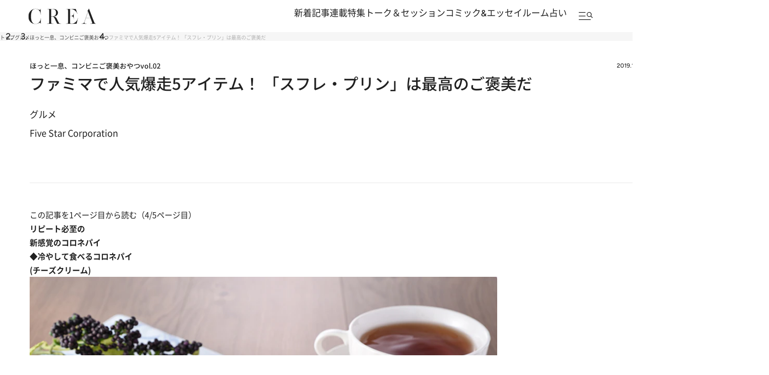

--- FILE ---
content_type: text/html; charset=utf-8
request_url: https://www.google.com/recaptcha/api2/aframe
body_size: 182
content:
<!DOCTYPE HTML><html><head><meta http-equiv="content-type" content="text/html; charset=UTF-8"></head><body><script nonce="d3ACuc60VjLlzxcRiQnMow">/** Anti-fraud and anti-abuse applications only. See google.com/recaptcha */ try{var clients={'sodar':'https://pagead2.googlesyndication.com/pagead/sodar?'};window.addEventListener("message",function(a){try{if(a.source===window.parent){var b=JSON.parse(a.data);var c=clients[b['id']];if(c){var d=document.createElement('img');d.src=c+b['params']+'&rc='+(localStorage.getItem("rc::a")?sessionStorage.getItem("rc::b"):"");window.document.body.appendChild(d);sessionStorage.setItem("rc::e",parseInt(sessionStorage.getItem("rc::e")||0)+1);localStorage.setItem("rc::h",'1769104928237');}}}catch(b){}});window.parent.postMessage("_grecaptcha_ready", "*");}catch(b){}</script></body></html>

--- FILE ---
content_type: application/javascript; charset=utf-8
request_url: https://fundingchoicesmessages.google.com/f/AGSKWxV3HOJp9heSjfoJ2wB6vp3zLXVYgOw9e-5kmAPCaM33n44MXovOaS2JBbLi6weXNuzuEbaeC0qyD7Rh3XBGK4eSjynRr3g281rztxNppGG8uXunjToNlM_S0EIJ7mInxGJ3wkuc0QeecKBNcNEOL93P5u3gyVJf9DUuk5aDSzhv7-RLtEDfhsuhss38/_/728x901./ad_rotator_/wpbanners_show.php/adshow2./468x60-
body_size: -1288
content:
window['3a5d7f79-6cfe-453a-97cb-92b24566a2f8'] = true;

--- FILE ---
content_type: application/javascript
request_url: https://crea.bunshun.jp/op/analytics.js?domain=bunshun.jp
body_size: -94
content:
var ISMLIB=ISMLIB||{};ISMLIB.ismuc='b535b691-4285-4014-9ce1-072202e2a5b4'
